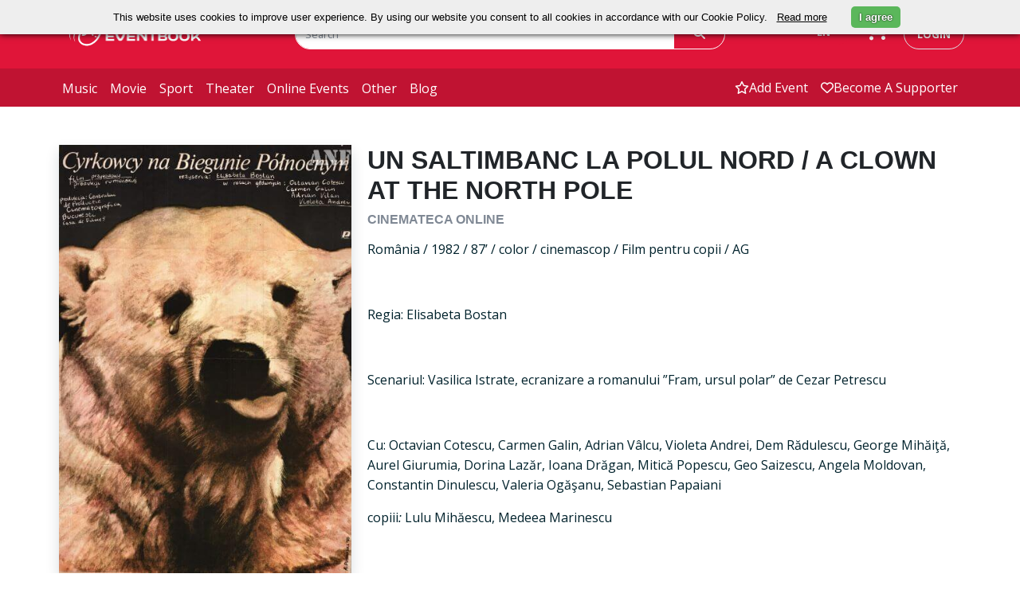

--- FILE ---
content_type: text/html; charset=UTF-8
request_url: https://eventbook.ro/film/bilete-cinemateca-online-un-saltimbanc-la-polul-nord
body_size: 78816
content:
<!DOCTYPE html>
<html lang="en">
    <head>
        <meta charset="utf-8">
        <meta http-equiv="X-UA-Compatible" content="IE=edge">
        <meta name="viewport" content="width=device-width, initial-scale=1.0">
        <meta name="description" content="Cumpără bilete la UN SALTIMBANC LA POLUL NORD / A CLOWN AT THE NORTH POLE">
        <meta name="keywords" content="Bilete, Evenimente">
        <meta name="author" content="">
        <meta name="csrf-token" content="QkuIsxVrZDBqqKqWAFJLwfKtLvIdnrRxpoilWbtl">

                                    <meta property="og:url" content="https://eventbook.ro/film/bilete-cinemateca-online-un-saltimbanc-la-polul-nord">
                            <meta property="og:type" content="website">
                            <meta property="og:title" content="Bilete la UN SALTIMBANC LA POLUL NORD / A CLOWN AT THE NORTH POLE">
                            <meta property="og:description" content="Cumpără bilete la UN SALTIMBANC LA POLUL NORD / A CLOWN AT THE NORTH POLE">
                            <meta property="og:image" content="https://storage.googleapis.com/eventbook-files/images/event/2021/04/bilete-cinemateca-online-un-saltimbanc-la-polul-nord-Kgu.jpg">
                            <meta property="og:image:width" content="263">
                            <meta property="og:image:height" content="330">
                            <meta property="twitter:card" content="summary_large_image">
                            <meta property="twitter:title" content="Bilete la UN SALTIMBANC LA POLUL NORD / A CLOWN AT THE NORTH POLE">
                            <meta property="twitter:description" content="Cumpără bilete la UN SALTIMBANC LA POLUL NORD / A CLOWN AT THE NORTH POLE">
                            <meta property="twitter:image" content="https://storage.googleapis.com/eventbook-files/images/event/2021/04/bilete-cinemateca-online-un-saltimbanc-la-polul-nord-Kgu.jpg">
                    
        <title>Bilete la UN SALTIMBANC LA POLUL NORD / A CLOWN AT THE NORTH POLE</title>

                                    <link rel="canonical" href="https://eventbook.ro/film/bilete-cinemateca-online-un-saltimbanc-la-polul-nord"/>
                    
                    <link rel="stylesheet" href="/css/app.css?id=eb6775ec2b5c48a22ee11b50a4af4fff" type="text/css">
                <link rel="apple-touch-icon" sizes="180x180" href="/apple-touch-icon.png">
        <link rel="shortcut icon" href="/favicon.ico?v=1" type="image/x-icon">
        <link rel="icon" href="/favicon.ico?v=1" type="image/x-icon">
        <link rel="manifest" href="/manifest.json">
        <link rel="mask-icon" href="/safari-pinned-tab.svg" color="#5bbad5">

        <meta name="theme-color" content="#052136"><meta property="fb:app_id" content="480046318725535" />
        <meta name="google-signin-client_id" content="472512056452-7c3b1okrnk8antp2cqikv2srhv0u56tb.apps.googleusercontent.com">
        <meta name="facebook-domain-verification" content="d3k0jt9mtwue99e5flttq4p3whs93l" />

                    <script type="application/ld+json">
                {"@context":"https://schema.org","@type":"Event","name":"UN SALTIMBANC LA POLUL NORD / A CLOWN AT THE NORTH POLE - Cinemateca Online","description":"\nRomânia / 1982 / 87’ / color / cinemascop / Film pentru copii / AG \r\n\r\n \r\n\r\nRegia: Elisabeta Bostan\r\n\r\n \r\n\r\nScenariul: Vasilica Istrate, ecranizare a romanului ”Fram, ursul polar” de Cezar Petrescu \r\n\r\n \r\n\r\nCu: Octavian Cotescu, Carmen Galin, Adrian Vâlcu, Violeta Andrei, Dem Rădulescu, George Mihă...","image":["https://storage.googleapis.com/eventbook-files/images/event/2021/04/bilete-cinemateca-online-un-saltimbanc-la-polul-nord-Kgu.jpg"],"url":"https://eventbook.ro/film/bilete-cinemateca-online-un-saltimbanc-la-polul-nord","eventStatus":"https://schema.org/EventScheduled","eventAttendanceMode":"https://schema.org/OfflineEventAttendanceMode","startDate":"2021-04-12T11:50:00+03:00","endDate":"2030-01-01T00:00:00+02:00","location":{"@type":"Place","name":"Online"},"offers":{"@type":"Offer","price":12,"priceCurrency":"RON","url":"https://eventbook.ro/film/bilete-cinemateca-online-un-saltimbanc-la-polul-nord","availability":"https://schema.org/InStock"}}
            </script>
        
                    <!-- Google tag (gtag.js) -->
            <script async src="https://www.googletagmanager.com/gtag/js?id=G-T9T8NCMJJ1"></script>
            <script>
                window.dataLayer = window.dataLayer || [];
                function gtag(){dataLayer.push(arguments);}
                gtag('js', new Date());

                gtag('config', 'G-T9T8NCMJJ1');
            </script>
            <!--End Google Tag-->

            <!--Google Tag for weekendsessions-->
                        <!--End Google Tag-->
                <!-- Meta Pixel Code  for control -->
                <!-- End Meta Pixel Code -->
        
        <!-- Google Tag Manager  for astra film festival-->
                <!-- End Google Tag Manager -->
         
    </head>
    <body class="bg-white">
        <!-- //master nav -->
<nav class="navbar navbar-expand-md" id="top">
    <div class="top-navbar d-flex py-md-4">
        <div class="container px-0 d-flex justify-content-around justify-content-md-start">
            <div class="col-3 ps-md-2 d-flex align-items-center">
                <a href="/" class="ps-2">
                    <img class="logo logo-eventbook" src="https://storage.googleapis.com/eventbook-files/images/logos/logo-white.png" alt="Eventbook Logo"/>
                </a>
                <a
                                                href="#"
                                        >
                    <img class="logo logo-astra d-none" src="https://storage.googleapis.com/eventbook-files/astra/logos/AFF-logo-main-white.png" alt="Astra Logo"/>
                </a>
            </div>
            <div class="col-5 col-lg-6 d-none d-md-block">
                <form class="evb-navbar-search" role="search" action="/event/search" method="GET">
                    <div class="input-group">
                        <input type="text" class="border border-white rounded-pill-left form-control" name="term" placeholder="Search" value="">
                        <span class="input-group-append">
                            <button class="btn border text-white border-white px-4 h-100 rounded-start-0" type="submit"><i class="fa-solid fa-magnifying-glass"></i></button>
                        </span>
                    </div>
                </form>
            </div>
            <div class="col-4 col-lg-3 d-inline-flex justify-content-end">
                <div class="btn-group  d-none d-md-block  pe-sm-3">
                    <span class="language-switch btn text-white dropdown-toggle" data-bs-toggle="dropdown" aria-haspopup="true" aria-expanded="false">
                        EN
                    </span>
                    <div class="language-menu dropdown-menu bg-white">
                                                    <a class="dropdown-item" 
                            href="https://eventbook.ro/film/bilete-cinemateca-online-un-saltimbanc-la-polul-nord?lang=de">
                            DE
                            </a>
                                                    <a class="dropdown-item" 
                            href="https://eventbook.ro/film/bilete-cinemateca-online-un-saltimbanc-la-polul-nord?lang=en">
                            EN
                            </a>
                                                    <a class="dropdown-item" 
                            href="https://eventbook.ro/film/bilete-cinemateca-online-un-saltimbanc-la-polul-nord?lang=fr">
                            FR
                            </a>
                                                    <a class="dropdown-item" 
                            href="https://eventbook.ro/film/bilete-cinemateca-online-un-saltimbanc-la-polul-nord?lang=hu">
                            HU
                            </a>
                                                    <a class="dropdown-item" 
                            href="https://eventbook.ro/film/bilete-cinemateca-online-un-saltimbanc-la-polul-nord?lang=ro">
                            RO
                            </a>
                                            </div>
                </div>
                <div class="evb-shopping-cart d-none d-md-block pe-3">
                    <div class="cart">
                        <div class="cart-toggle">
                            <a href="/order" aria-label="go to order">
                                <div class="cart-num d-none">
                                    <span class="label label-danger" id="items_in_basket">0</span>
                                </div>
                                <i class="fa-solid fa-cart-shopping text-white"></i>
                            </a>
                        </div>
                    </div>
                </div>
                <div class="text-nowrap ps-1 d-none d-md-block">
                                            <a class="login text-decoration-none rounded-pill text-uppercase border py-2 px-3" id="loginButton" data-bs-toggle="modal" data-bs-target="#login-modal" href="#">login</a>
                                    </div>
            </div>
        </div>
        <div class="d-inline-flex d-md-none align-items-center">
            <div class="mobile-search-button text-white">
                <span class="btn collapsed" type="button" data-bs-toggle="collapse" data-bs-target="#mobile-navbar-search" aria-controls="mobile-navbar-search" aria-expanded="false" role="button" aria-label="mobile search">
                    <i class="fa-solid fa-magnifying-glass text-white"></i>
                </span>
            </div>
            <div class="ps-1 pe-1 evb-shopping-cart btn">
                <div class="cart">
                    <div class="cart-toggle">
                        <a href="/order" aria-label="go to order">
                            <div class="cart-num d-none">
                                <span class="label label-danger" id="items_in_basket">0</span>
                            </div>
                            <i class="fa-solid fa-cart-shopping text-white"></i>
                        </a>
                    </div>
                </div>
            </div>
                            <span class="navbar-toggler btn border-0 collapsed me-1" type="button" role="button" data-bs-toggle="collapse" data-bs-target="#evb-navbar" aria-controls="evb-navbar" aria-expanded="false" aria-label="open/close menu">
                    <div class="mobile-toggle-button">
                        <span></span>
                        <span></span>
                        <span></span>
                    </div>
                </span>
                    </div>
    </div>
    <div id="mobile-navbar-search" class="mobile-navbar-search justify-content-end collapse pt-3">
        <form class="evb-navbar-search" role="search" action="/event/search" method="GET">
            <div class="input-group single-field">
                <input type="text" class="rounded-search form-control" name="term" placeholder="Search" value="">
                <span class="input-group-append">
                    <button class="btn text-white px-4 rounded-start-0 h-100" type="submit"><i class="fa-solid fa-magnifying-glass"></i></button>
                </span>
            </div><!-- /input-group -->
        </form>
    </div>
            <div class="bottom-navbar navbar-collapse collapse" id="evb-navbar">
            <div class="top-mobile-navbar d-block d-md-none bg-white">
                <div class="d-flex justify-content-end">
                    <div class="btn-group me-3 pe-4">
                        <span class="language-switch dropdown-toggle btn text-white" data-bs-toggle="dropdown" aria-haspopup="true" aria-expanded="false">
                            EN
                        </span>
                        <div class="language-menu dropdown-menu bg-white">
                                                            <a class="dropdown-item" href="?lang=de">DE</a>
                                                            <a class="dropdown-item" href="?lang=en">EN</a>
                                                            <a class="dropdown-item" href="?lang=fr">FR</a>
                                                            <a class="dropdown-item" href="?lang=hu">HU</a>
                                                            <a class="dropdown-item" href="?lang=ro">RO</a>
                                                    </div>
                    </div>
                </div>
                <div class="row pe-3">
                    <ul class="mx-2 navbar-nav d-flex justify-content-end">
                        <li>
                            <a class="nav-link" href="/event/add"><span class="d-flex align-items-center"><i class="fa-regular fa-star"></i>add event</span></a>
                        </li>
                        <li>
                            <a class="nav-link" href="/support"><span class="d-flex align-items-center"><i class="fa-regular fa-heart"></i>Fii susținător</span></a>
                        </li>
                        <li>
                                                            <a class="nav-link" data-bs-toggle="modal" data-bs-target="#login-modal" href="#"><span class="d-flex align-items-center"><i class="fa-regular fa-user"></i>login</span></a>
                                                    </li>
                    </ul>
                </div>
            </div>
            <div class="container px-0 d-flex">
                <div class="col-md-6 col-12">
                    <ul class="navbar-nav d-flex justify-content-start">
                        <li>
                            <a class="nav-link " href="/music">music</a>
                        </li>
                        <li>
                            <a class="nav-link " href="/film">movie</a>
                        </li>
                        <li>
                            <a class="nav-link " href="/sport">sport</a>
                        </li>
                        <li>
                            <a class="nav-link " href="/theater">theater</a>
                        </li>
                        <li>
                            <a class="nav-link " href="/online">online events</a>
                        </li>
                        <li>
                            <a class="nav-link " href="/other">other</a>
                        </li>
                        <li> 
                            <a class="nav-link " href="/blog">blog</a>
                        </li>
                    </ul>
                </div>
                <div class="col-6 d-none d-md-block">
                    <ul class="navbar-nav d-flex justify-content-end">
                        <li>
                            <a class="nav-link  d-flex align-items-center" href="/event/add"><i class="fa-regular fa-star"></i>add event</a>
                        </li>
                        <li>
                            <a class=" nav-link  d-flex align-items-center" href="/support"><i class="fa-regular fa-heart"></i>Become a supporter</a>
                        </li>
                    </ul>
                </div>
            </div>
        </div>
    </nav>
        <div id="fb-root"></div>

        <!-- master nav -->
                            <div id ="app">
        <div class="container p-4 p-md-2 pt-md-5">
                        
            
                        
            
            
            
            

                                    <div class="row" id="event-info">
                <div class="col-12 text-center w-100 d-block d-md-none py-3">
                    <h3 class="text-dark">
                        UN SALTIMBANC LA POLUL NORD / A CLOWN AT THE NORTH POLE
                    </h3>
                                                                <h5 class="margin-top-0 text-uppercase  text-muted ">
                            Cinemateca Online 
                                                    </h5>
                                        <h5 class="text-danger py-1">
                                                                                            </h5>
                                                                                                    </div>
                <div class="col-12 col-md-4 ps-3 pe-3 pb-0 ps-md-2 pe-md-2 position-relative">
                    <div class="col event-image p-0 shadow">
                        <img class="w-100 img-fluid d-block"
                             src="https://storage.googleapis.com/eventbook-files/images/event/2021/04/bilete-cinemateca-online-un-saltimbanc-la-polul-nord-Kgu.jpg"
                             srcset="https://storage.googleapis.com/eventbook-files/images/event/2021/04/bilete-cinemateca-online-un-saltimbanc-la-polul-nord-Kgu@2x.jpg 526w"
                             alt="UN SALTIMBANC LA POLUL NORD / A CLOWN AT THE NORTH POLE Cinemateca Online" />
                    </div>
                    <div class="col-12 d-flex d-block d-md-none justify-content-center mt-3 position-absolute" style="bottom:5%;">
                        <button onclick="toogleDescription('description_text', 'toogleDescription')" class="w-75 text-nowrap text-uppercase shadpw btn btn-lg rounded-pill btn-danger" ><h6 id="toogleDescription" class="m-0">Show description</h6></button>
                    </div>
                </div>
                <div class="col-12 col-md-8 event-info-text text-left mt-3 mt-sm-0">
                    <span id="description_text" class=" d-md-block d-none">
                        <h1 class="text-dark d-none d-md-block">
                            UN SALTIMBANC LA POLUL NORD / A CLOWN AT THE NORTH POLE
                                                    </h1>
                                                                            <h5 class="margin-top-0 text-uppercase  text-muted ">
                                Cinemateca Online 
                                                            </h5>
                                                <h5 class="text-danger d-md-block d-none">
                                                                                </h5>
                                                                                                                            <div itemprop="description">
                            <p class="text-dark mb-3">
        </p>
<!DOCTYPE html PUBLIC "-//W3C//DTD HTML 4.0 Transitional//EN" "http://www.w3.org/TR/REC-html40/loose.dtd">
<html><body><p>Rom&acirc;nia / 1982 / 87&rsquo; / color / cinemascop / Film pentru copii / AG&nbsp;</p>

<p>&nbsp;</p>

<p>Regia: Elisabeta Bostan</p>

<p>&nbsp;</p>

<p>Scenariul: Vasilica Istrate, ecranizare a romanului &rdquo;Fram, ursul polar&rdquo; de Cezar Petrescu&nbsp;</p>

<p>&nbsp;</p>

<p>Cu: Octavian Cotescu, Carmen Galin, Adrian V&acirc;lcu, Violeta Andrei, Dem R&#259;dulescu, George Mih&#259;i&#355;&#259;, Aurel Giurumia, Dorina Laz&#259;r, Ioana Dr&#259;gan, Mitic&#259; Popescu, Geo Saizescu, Angela Moldovan, Constantin Dinulescu, Valeria Og&#259;&#351;anu, Sebastian Papaiani</p>

<p>copiii<em>: </em>Lulu Mih&#259;escu, Medeea Marinescu</p>

<p>&nbsp;</p>

<p>Produs de: Casa de filme 3</p>

<p>&nbsp;</p>

<p>Continuare a filmului "Saltimbancii", filmul descrie peripe&#355;iile ursului Fram care se &icirc;ntoarce la Polul Nord datorit&#259; dragostei lui Fanny (Carmen Galin) care dore&#351;te s&#259;-i redea libertatea.</p>

<p>&nbsp;</p>

<p>Filmul a avut premiera &icirc;n Rom&acirc;nia &icirc;n data de 20 septembrie 1981. A fost produs &icirc;n cooperare cu Studiourile Mosfilm.</p></body></html>
                        </div>
                    </span>
                    <div class="row mt-3 mt-md-0">
                        <div class="col-12 col-md-3 text-nowrap d-flex justify-content-md-start justify-content-center">
                            <h3>
                                <a class="text-decoration-none" href="https://www.facebook.com/eventbook.ro"><i class="text-danger fa-brands fa-square-facebook fa-xl"></i></a>
                                <a class="text-decoration-none mx-1" href="https://x.com/eventbookro"><i class="text-danger fa-brands fa-square-x-twitter fa-xl"></i></a>
                                <a class="text-decoration-none" href="https://www.instagram.com/eventbookro"><i class="text-danger fa-brands fa-square-instagram fa-xl"></i></a>
                            </h3>
                        </div>
                        <div class="col-12 col-md-9 d-flex justify-content-md-end justify-content-center text-center text-md-right">
                                                            <p>
                                                                    </p>
                                                    </div>
                    </div>
                </div>
                <div class="mt-3 col-12">
                                                                                    <div class="container mt-md-5 mb-5 pb-3 pt-3 ps-3 pe-3  pe-md-0 ps-md-0">
    <div class="row mb-2 d-md-flex d-none">
        <div class="col-3 d-flex align-items-end">
            <strong class="text-muted"><i class="fa-solid fa-location-dot"></i>
                Location</strong>
        </div>
        <div class="col-3 d-flex justify-content-center align-items-end">
            <strong class="text-muted"><i class="fa-solid fa-calendar-days"></i>
                Date</strong>
        </div>
        <div class="col-2 d-flex justify-content-center align-items-end">
            <strong class="text-muted"><i class="fa-solid fa-money-bill-1-wave"></i>
                Price</strong>
        </div>
        <div class="col-4 d-flex justify-content-center align-items-end">
            <strong class="text-muted"><i class="fa-regular fa-bookmark"></i>
                Order</strong>
        </div>
    </div>
                        <div class="row shadow rounded-top border mb-4 pt-0 pt-md-3"
                id="performance">
                <div class="col-12 p-2 d-flex justify-content-center align-items-end d-md-none bg-dark rounded-top mb-2">
                    <strong class="text-white"><i class="fa-solid fa-location-dot"></i>
                        Location</strong>
                </div>
                <div class="p-3 col-12 col-md-3 d-flex justify-content-center justify-content-md-start align-items-center">
                    <h5 class="text-center text-dark">
                        <a class="text-dark" href="/hall/online"><u>Online</u></a>
                            </h5>
                </div>
                <div class="col-12 p-2 d-flex justify-content-center align-items-end d-md-none bg-dark mb-2">
                    <strong class="text-white"><i class="fa-solid fa-calendar-days"></i>
                        Date</strong>
                </div>
                <div class="p-3 p-md-0 col-12 col-md-3 d-flex flex-column justify-content-center text-center">
                    <h6 class="text-muted">
                        disponibil 72h de la achiziționarea biletului
                                            </h6>
                                    </div>
                <div class="col-12 col-md-6 ps-md-4 d-grid">
                                        
                                                                        <div class="row mb-1 mt-1 pb-1 pt-1">
    <div class="col-12 p-2 d-flex justify-content-center align-items-end d-md-none bg-dark mb-2">
        <strong class="text-white"><i class="fa-regular fa-bookmark"></i> Order</strong>
    </div>
    <div class="pb-0 pt-2 p-md-0 col-12 col-md-4 d-flex align-items-center text-center">
        <h6 class="p-0 m-0 text-dark w-100">
            12 lei
                    </h6>
    </div>
    <div class="p-3 p-md-0 col-12 col-md-8 d-grid justify-content-center align-items-center ">
        <form class="buy-form" action="/transaction" method="POST">
                <input type="hidden" name="_token" value="QkuIsxVrZDBqqKqWAFJLwfKtLvIdnrRxpoilWbtl" autocomplete="off">
                <input type="hidden" name="performance_id" value="76506" />
                 
                    <input type="hidden" name="price_id" value="83714" />
                                                <div class="d-flex justify-content-center">
                    <label class="visually-hidden" for="tickets">Number of tickets</label>
                    <div class="col-auto ps-0 pe-2 pe-md-3 mb-2">
                        <div class="input-group d-flex justify-content-center">
                            <span class="input-group-prepend">
                                <button type="button" class="border border-dark input-button-size rounded-start bg-dark-teal btn-minus-plus disabled" data-operation="minus" data-input="76506696beed1d21fa" aria-label="Decrease tickets quantity">
                                    <i class="fa-solid fa-minus text-white"></i>
                                </button>
                            </span>
                                                            <input type="text" name="nb_of_tickets" class="border border-dark input-button-size form-control text-center input-number" id="76506696beed1d21fa" value="1" min="1" max="1" aria-label="tickets quantity">
                                                        <span class="input-group-append">
                                <button type="button" class="border border-dark input-button-size rounded-end bg-dark-teal  btn-minus-plus" data-operation="plus" data-input="76506696beed1d21fa"  aria-label="Add tickets quantity"> 
                                    <i class="fa-solid fa-plus text-white"></i>
                                </button>
                            </span>

                        </div> 
                    </div> 
                    

                    <div class="col-auto p-0">
                                        <button class="btn btn-danger add_in_cart btn ps-2 pe-2 pb-1 pt-1"  type="button" aria-label="Add tickets quantity" >
                            <h6 class="m-0 text-nowrap"><i class="fa-solid fa-cart-shopping"></i>
                                                                    Add to cart
                                                            </h6>
                        </button>
                                        </div>
                </div>
            </form>

                    
            </div>
</div>
                                                                                                                                                                                <div class="row d-flex justify-content-center justify-content-md-end">
                            <div class="col-8 d-flex justify-content-center mb-1 mt-1 pb-1 pt-3 border-top">
                                <a href="/stream/76506" class="btn btn-success mx-1 d-flex align-items-center">
                                    <i class="fa-solid fa-film me-1"></i><strong>Watch</strong>
                                </a>
                            </div>
                        </div>
                                    </div>
                                    <div class="mt-2 col-12 p-2 text-white text-center" style="background: #BCBCBC;">
                        <em style="color: #000000 !important;">
                            Pentru spectacolele online, comenzile sunt limitate la un singur bilet per adresă de email, întrucât pentru vizionarea spectacolului fiecare cumpărător trebuie să fie logat în contul Eventbook cu care a făcut achiziția biletului.
                        </em>
                    </div>
                            </div>
                <div>
                                    <div class="modal fade modal-reservation" id="modal-reservation-76506">
    <div class="modal-dialog ">
        <div class="modal-content">
            <div class="modal-header">
                <h4 class="modal-title text-dark">UN SALTIMBANC LA POLUL NORD / A CLOWN AT THE NORTH POLE</h4>
                <button type="button" class="btn-close" data-bs-dismiss="modal" aria-label="Close"></button>
            </div>
                        <div id="input-reservation-76506" class="modal-body p-4 ">
                <label class="label reservation-label" for="barcode">Enter Barcode</label>
                <div class="input-group col-xs-12">
                    <input type="text" value="" name="barcode" class="form-control" placeholder="Codul de bare">
                    <span class="input-group-append">
                        <button class="btn bg-danger rounded-start-0 h-100 text-white check-code" type="button" data-performance="76506" >
                            Check
                        </button>
                    </span>
                </div>

                <div class="r-collapse collapse text-center" id="reservationdata76506" data-performance="76506">

                    <div class="mt-2 alert alert-danger alert-dismissible fade show d-none" role="alert"> 
                        <button type="button" class="btn-close" data-bs-dismiss="alert" aria-label="Close"></button> 
                        <strong>Atenție!</strong> <span>Toate intrările au fost folosite.</span> 
                    </div>
                    <div class="text-center d-none loader-img">
                        <img src="https://storage.googleapis.com/eventbook-files/images/other/ajax-loader.gif" alt="loading.." />
                    </div>

                                            <form class="form-inline d-none pt-4">
                            <div class="form-group">
                                <label class="visually-hidden" for="tickets">Number of tickets</label>
                                <div class="input-group input-group-sm mx-auto mb-1">
                                    <span class="input-group-prepend">
                                        <button type="button" class="btn btn-dark btn-minus-plus rounded-end-0 h-100 disabled" data-performance="76506" data-operation="minus" data-input="r76506">
                                            <i class="fa-solid fa-minus"></i>
                                        </button>
                                    </span>
                                    <input type="text" name="tickets" id="r76506" class="p-2 h-100 form-control text-center input-number" value="1" min="1" max="">
                                    <span class="input-group-append">
                                        <button type="button" class="btn btn-dark btn-minus-plus rounded-start-0 h-100" data-performance="76506" data-operation="plus" data-input="r76506">
                                            <i class="fa-solid fa-plus"></i>
                                        </button>
                                    </span>
                                </div><!--//input-group-->
                            </div>
                            <button class="mt-3 mb-3 btn btn-danger btn-reserve mx-auto" type="button" data-performance="">Reserve</button>
                        </form>
                                    </div>
            </div>
        </div><!-- /.modal-content -->
    </div><!-- /.modal-dialog -->
</div><!-- /.modal -->
                        </div>
</div>
                                    </div>
                </div>
        </div>
        <div class="container-fluid py-4" style="background-image: url('https://storage.googleapis.com/eventbook-files/images/other/red-bg.png')">
    <form class="my-5 py-3">
        <div class="row mb-3 text-center text-white d-flex justify-content-center">
            <h2>Stay Up To Date With Your Favorite Events</h2>
        </div>
        <div class="row d-flex justify-content-center">
            <div class="col-12 col-md-6 col-xl-3">
                <div class="input-group">
                    <input type="text" class="form-control rounded-pill-left border border-white font-italic" name="term" id="subscribe_email_event" placeholder="Enter your mail to subscribe">
                    <span class="input-group-append">
                        <span class="btn btn-danger text-white border border-white h-100 rounded-start-0" onclick="subscribe('subscribe_email_event')"><strong>subscribe</strong></span>
                    </span>
                </div>
            </div>
        </div>
    </form>
</div>
        <div class="container p-4 p-md-2 pt-md-5">
            <div class="program py-5 px-3">
        <h2 class="my-2 text-dark text-uppercase"><strong>we also recommend</strong></h2>
        <hr class="bg-danger">
        <div class="row">
                                                <div class=" col-12 col-md-6 col-xl-4 mb-4 ps-2 pe-2">
                        <div class="d-flex justify-content-center shadow border h-100">
                            <div class="col-4 p-0 h-100 d-flex align-items-center"><a href="/film/bilete-smart-house-films-bad-unicorn-god-s-own-country-taramul-binecuvantat"><img class="program-height img-responsive w-100"
                                                                                   src="https://storage.googleapis.com/eventbook-files/images/event/2020/12/bilete-smart-house-films-bad-unicorn-god-s-own-country-taramul-binecuvantat_sm.jpg"
                                                                                   srcset="https://storage.googleapis.com/eventbook-files/images/event/2020/12/bilete-smart-house-films-bad-unicorn-god-s-own-country-taramul-binecuvantat_sm@2x.jpg 240w, https://storage.googleapis.com/eventbook-files/images/event/2020/12/bilete-smart-house-films-bad-unicorn-god-s-own-country-taramul-binecuvantat_sm.jpg 120w"
                                                                                   alt="Tărâmul Binecuvântat / God’s Own Country smART HOUSE films from Bad Unicorn" /></a></div>
                            <div class="col-8 ps-2 pt-2 program-height">
                                <div class="event-date text-danger text-nowrap program-tags">disponibil 72h de la prima accesare</div>
                                <a href="/film/bilete-smart-house-films-bad-unicorn-god-s-own-country-taramul-binecuvantat"><h6 class="text-dark d-block margin-top-10 text-uppercase"><strong>Tărâmul Binecuvântat / God’s Own Country</strong></h6></a>
                                                                                                <h6 class="text-dark">
                                    <i class="fa-solid fa-location-dot text-danger"></i>
                                    <span class="text-decoration-underline">
                                                                                    <a class="text-dark" href="/hall/online">
                                                Online
                                            </a>
                                                                            </span>
                                </h6>
                            </div>
                        </div>
                    </div>
                                                                <div class=" col-12 col-md-6 col-xl-4 mb-4 ps-2 pe-2">
                        <div class="d-flex justify-content-center shadow border h-100">
                            <div class="col-4 p-0 h-100 d-flex align-items-center"><a href="/film/bilete-tiff-unlimited-6-1"><img class="program-height img-responsive w-100"
                                                                                   src="https://storage.googleapis.com/eventbook-files/images/event/2022/06/bilete-tiff-unlimited-6-1_sm.jpg"
                                                                                   srcset="https://storage.googleapis.com/eventbook-files/images/event/2022/06/bilete-tiff-unlimited-6-1_sm@2x.jpg 240w, https://storage.googleapis.com/eventbook-files/images/event/2022/06/bilete-tiff-unlimited-6-1_sm.jpg 120w"
                                                                                   alt="TIFF UNLIMITED 6+1 LUNI " /></a></div>
                            <div class="col-8 ps-2 pt-2 program-height">
                                <div class="event-date text-danger text-nowrap program-tags">6+1 luni</div>
                                <a href="/film/bilete-tiff-unlimited-6-1"><h6 class="text-dark d-block margin-top-10 text-uppercase"><strong>TIFF UNLIMITED 6+1 LUNI</strong></h6></a>
                                                                                                <h6 class="text-dark">
                                    <i class="fa-solid fa-location-dot text-danger"></i>
                                    <span class="text-decoration-underline">
                                                                                    <a class="text-dark" href="/hall/online">
                                                Online
                                            </a>
                                                                            </span>
                                </h6>
                            </div>
                        </div>
                    </div>
                                                                                                                                            
                                                                                                                                    <div class=" col-12 col-md-6 col-xl-4 mb-4 ps-2 pe-2">
                        <div class="d-flex justify-content-center shadow border h-100">
                            <div class="col-4 p-0  h-100 d-flex align-items-center"><a href="/film/bilete-spongebob-pantaloni-patrati-aventura-cu-pirati"><img class="program-height img-responsive w-100"
                                                                                   src="https://storage.googleapis.com/eventbook-files/images/event/2025/12/bilete-spongebob-pantaloni-patrati-aventura-cu-pirati-QK9_sm.webp"
                                                                                   srcset="https://storage.googleapis.com/eventbook-files/images/event/2025/12/bilete-spongebob-pantaloni-patrati-aventura-cu-pirati-QK9_sm@2x.webp 240w, https://storage.googleapis.com/eventbook-files/images/event/2025/12/bilete-spongebob-pantaloni-patrati-aventura-cu-pirati-QK9_sm.webp 120w"
                                                                                   alt="SPONGEBOB PANTALONI PĂTRAȚI: AVENTURĂ CU PIRAȚI " /></a></div>
                            <div class="col-8 ps-2 pt-2 program-height">
                                <div class="event-date text-danger text-nowrap program-tags">13:00 - Wednesday, 21 January</div>
                                <a href="/film/bilete-spongebob-pantaloni-patrati-aventura-cu-pirati"><h6 class="text-dark d-block margin-top-10 text-uppercase"><strong>SPONGEBOB PANTALONI PĂTRAȚI: AVENTURĂ CU PIRAȚI</strong></h6></a>
                                                                                                <h6 class="text-dark">
                                    <i class="fa-solid fa-location-dot text-danger"></i>
                                    <span class="text-decoration-underline">
                                                                                    <a class="text-dark" href="/hall/centrul-cultural-ion-besoiu">
                                                Cinema “Ion Besoiu”, Sibiu - Sala Mică
                                            </a>
                                                                            </span>
                                </h6>
                            </div>
                        </div>
                    </div>
                                                                <div class=" col-12 col-md-6 col-xl-4 mb-4 ps-2 pe-2">
                        <div class="d-flex justify-content-center shadow border h-100">
                            <div class="col-4 p-0  h-100 d-flex align-items-center"><a href="/film/bilete-comuniantii-ceau-cineclub-retrospectiva-ingmar-bergman-trilogia-credintei"><img class="program-height img-responsive w-100"
                                                                                   src="https://cinema-timisoara.ro/media/original_images/Comuniantii_-_poster.jpg"
                                                                                   srcset="https://cinema-timisoara.ro/media/original_images/Comuniantii_-_poster.jpg 240w, https://cinema-timisoara.ro/media/original_images/Comuniantii_-_poster.jpg 120w"
                                                                                   alt="Comunianții Ceau, Cineclub! – Retrospectivă Ingmar Bergman: Trilogia credinței" /></a></div>
                            <div class="col-8 ps-2 pt-2 program-height">
                                <div class="event-date text-danger text-nowrap program-tags">20:00 - Saturday, 24 January</div>
                                <a href="/film/bilete-comuniantii-ceau-cineclub-retrospectiva-ingmar-bergman-trilogia-credintei"><h6 class="text-dark d-block margin-top-10 text-uppercase"><strong>Comunianții</strong></h6></a>
                                                                                                <h6 class="text-dark">
                                    <i class="fa-solid fa-location-dot text-danger"></i>
                                    <span class="text-decoration-underline">
                                                                                    <a class="text-dark" href="/hall/cinema-studio-timisoara">
                                                Cinema Studio Timișoara
                                            </a>
                                                                            </span>
                                </h6>
                            </div>
                        </div>
                    </div>
                                                                <div class=" col-12 col-md-6 col-xl-4 mb-4 ps-2 pe-2">
                        <div class="d-flex justify-content-center shadow border h-100">
                            <div class="col-4 p-0  h-100 d-flex align-items-center"><a href="/film/bilete-miss-moxy"><img class="program-height img-responsive w-100"
                                                                                   src="https://storage.googleapis.com/eventbook-files/images/event/2026/01/bilete-miss-moxy-GvB_sm.webp"
                                                                                   srcset="https://storage.googleapis.com/eventbook-files/images/event/2026/01/bilete-miss-moxy-GvB_sm@2x.webp 240w, https://storage.googleapis.com/eventbook-files/images/event/2026/01/bilete-miss-moxy-GvB_sm.webp 120w"
                                                                                   alt="MISS MOXY " /></a></div>
                            <div class="col-8 ps-2 pt-2 program-height">
                                <div class="event-date text-danger text-nowrap program-tags">11:00 - Saturday, 7 February</div>
                                <a href="/film/bilete-miss-moxy"><h6 class="text-dark d-block margin-top-10 text-uppercase"><strong>MISS MOXY</strong></h6></a>
                                                                                                <h6 class="text-dark">
                                    <i class="fa-solid fa-location-dot text-danger"></i>
                                    <span class="text-decoration-underline">
                                                                                    <a class="text-dark" href="/hall/cinema-elvire-popesco">
                                                Cinema Elvire Popesco
                                            </a>
                                                                            </span>
                                </h6>
                            </div>
                        </div>
                    </div>
                                    </div>
    </div>
                            <div class="modal" tabindex="-1" id="modal_add_in_cart" role="dialog">
  <div class="modal-dialog" role="document">
    <div class="modal-content">
      <div class="modal-header">
        <h4 class="modal-title text-dark">Your tickets have been added to the cart  </h4>
        <button type="button" class="btn-close" data-bs-dismiss="modal" aria-label="Close"></button>
      </div>
      <div class="modal-body">
        <div class="row">
          <div class="col-4 col-md-3 border-end">
            <img src="" id="event_image_modal" class="img-fluid w-100" />
          </div>
          <div class="col-8 col-md-9 border-start">
            <p><b><span id="event_modal">-</span></b></p>
            <p class="mb-1 text-dark" id="location_voucher"><strong><i class="fa-solid fa-location-dot text-danger"></i><span id="tickets_location">Location Name</span></strong></p>
            <p class="text-dark"><strong><i class="fa-solid fa-calendar-days text-danger"></i><span id="show_datetime">Date</span></strong></p>
            <p>You have added <span id="nb_of_tickets_modal">0</span> tickets worth <span id="total_modal">0</span> <span class="transaction_currency">lei</span> </p>
            <p>Your order contains <span id="tickets_basket_modal">0</span> tickets</p>
            <p><b>ORDER TOTAL: <span id="total_basket_modal">300</span> <span class="transaction_currency">LEI</span></b></p>
          </div>
        </div>
        <div class="event-extra-info show-only-junior">
          <p>Your order contains <span id="tickets_basket_modal">0</span> tickets</p>
          <p><b>ORDER TOTAL: <span id="total_basket_modal">300</span> <span class="transaction_currency">LEI</span></b></p>
        </div>
        <p class="p-2 mt-2 text-danger" id="user_alert_info"></p>
      </div>
      <div class="modal-footer">
                  <button type="button" class="btn btn-outline-danger" data-bs-dismiss="modal">Continue Shopping</button>
                <a href="/order"><button type="button" class="btn btn-danger">Proceed to Checkout</button></a>
      </div>
    </div><!-- /.modal-content -->
  </div><!-- /.modal-dialog -->
</div><!-- /.modal -->
                                </div>
    </div>
        <footer class="bg-dark-teal">
    <div class="container py-2">
        <div class="footer-head row py-4 d-flex justify-content-center">
            <div class="col-4 col-md-3 col-xl-2">
                <img src="https://storage.googleapis.com/eventbook-files/images/logos/logo-white.png" srcset="https://storage.googleapis.com/eventbook-files/images/logos/logo-white@2x.png 334w, https://storage.googleapis.com/eventbook-files/images/logos/logo-white.png 167w" alt="Eventbook Logo" width="100%"/>
            </div>
            <div class="col-12 col-md-10 text-white">
                <form>
                    <div class="row d-flex justify-content-center">
                        <div class="footer-head d-flex align-items-xl-end justify-content-xl-end col-xl-6">
                            <h5>Stay Up To Date With Your Favorite Events</h5>
                        </div>
                        <div class="footer-head d-flex justify-content-xl-center col-xl-5">
                            <div class="input-group">
                                <input type="email" class="border border-white rounded-pill-left form-control font-italic" id="subscribe_email" placeholder="Enter your mail to subscribe">
                                <span class="input-group-append">
                                    <span class="border border-white btn btn-danger h-100 rounded-start-0" onclick="subscribe('subscribe_email')"><strong>subscribe</strong></span>
                                </span>
                            </div>
                        </div>
                    </div>
                </form>
                <div class="d-flex justify-content-center py-5 mt-1 d-block d-lg-none">
                    <a href="https://www.facebook.com/eventbook.ro" class="text-white px-3" aria-label="facebook"><i class="fa-brands fa-square-facebook fa-xl"></i></a>
                    <a href="https://twitter.com/eventbookro" class="text-white px-3" aria-label="x"><i class="fa-brands fa-square-x-twitter  fa-xl"></i></a>
                    <a href="https://www.instagram.com/eventbookro" class="text-white px-3" aria-label="instagram"><i class="fa-brands fa-square-instagram fa-xl"></i></a>
                </div>
            </div>
        </div>
        <div class="row pt-5 d-flex border-top justify-content-center">
            <div id="extra_footer" class="col-md-12 col-lg-2 py-3">
                <h5 onclick="toggle('extra_footer')" class="footer-title text-white text-uppercase">Extra links</h5>
                <ul class="footer-body list-unstyled text-capitalize">
                    <li class="py-2">
                        <a href="/film" class="footer-link">movie</a>
                    </li>
                    <li class="py-2">
                        <a href="/music" class="footer-link">music</a>
                    </li>
                    <li class="py-2">
                        <a href="/sport" class="footer-link">sport</a>
                    </li>
                    <li class="py-2">
                        <a href="/theater" class="footer-link">theater</a>
                    </li>
                    <li class="py-2">
                        <a href="/other" class="footer-link">other</a>
                    </li>
                    <li class="py-2">
                        <a href="/voucher" class="footer-link">Voucher</a>
                    </li>
                    <li class="py-2">
                        <a href="/event/add" class="footer-link">add event</a>
                    </li>
                </ul>
            </div>
            <div id="information_footer" class="col-md-12 col-lg-2 py-3">
                <h5 onclick="toggle('information_footer')" class="footer-title text-white text-uppercase">Information</h5>
                <ul class="list-unstyled footer-body">
                    <li class="py-2">
                        <a href="/how-to-buy-tickets" class="pb-3 footer-link">How to buy tickets</a>
                    </li>
                    <li class="py-2">
                        <a href="/services" class="footer-link">For promoters</a>
                    </li>
                    <li class="py-2">
                        <a href="/partners" class="footer-link">Ticket outlets</a>
                    </li>
                    <li class="py-2">
                        <a href="/termeni-si-conditii" class="footer-link">Terms and conditions</a>
                    </li>
                    <li class="py-2">
                        <a href="/politica-de-confidentialitate" class="footer-link">Privacy policy</a>
                    </li>
                    <li class="py-2">
                        <a href="/cookie-policy" class="footer-link">Cookie policy</a>
                    </li>
                    <li class="py-2">
                        <a href="https://anpc.ro/" class="footer-link">ANPC</a>
                    </li>
                </ul>
            </div>
            <div class="col-md-12 col-lg-3 py-3 footer-contact">
                <h5 class="footer-title text-white text-uppercase">You can contact us</h5>
                <ul class="list-unstyled footer-body">
                    <li class="py-2">
                        <span class="text-light">between 10:00 and 18:00 (L-V)</span>
                    </li>
                    <li class="py-2">
                        <a href="tel:0314215543" class="footer-link"><i class="fa-solid fa-phone-flip"></i> (+4) 0314215543</a>
                        <a href="tel:0730826087" class="footer-link"> / (+4) 0730826087</a>
                    </li>
                    <li class="py-2">
                        <a href="mailto:office@eventbook.ro" class="footer-link"><i class="fa-regular fa-envelope"></i> office@eventbook.ro</a>
                    </li>
                    <li class="py-2">
                        <a href="/contact" class="footer-link"><i class="fa-solid fa-map-location-dot"></i> sos. Splaiul Independentei nr 17, Bucuresti, Sector 5</a>
                    </li>
                    <li class="py-2">
                        <a href="/contact" class="footer-link">Contact</a>
                    </li>
                </ul>
            </div>
            <div class="col-md-12 col-lg-2 py-3 d-none d-lg-block">
                <h5 class="text-white text-uppercase">Follow Us</h5>
                <ul class="list-unstyled">
                    <li class="py-2">
                        <a href="https://www.facebook.com/eventbook.ro" class="footer-link"><i class="fa-brands fa-square-facebook fa-xl"></i> Follow us on Facebook </a>
                    </li>
                    <li class="py-2">
                        <a href="https://x.com/eventbookro" class="footer-link"><i class="fa-brands fa-square-x-twitter fa-xl"></i> Follow us on X </a>
                    </li>
                    <li class="py-2">
                        <a href="https://www.instagram.com/eventbookro" class="footer-link"><i class="fa-brands fa-square-instagram fa-xl"></i> See us on Instagram </a>
                    </li>
                </ul>
            </div>
            <div id="tags_footer" class="col-md-12 col-lg-3 py-3">
                <h5 onclick="toggle('tags_footer')" class="footer-title text-white text-uppercase">Tags</h5>
                <ul class="list-unstyled footer-body">
                    <a href="/tag/drama" class="me-1 mt-1 btn btn-sm rounded-pill btn-outline-secondary"><b>#Drama</b></a>
                    <a href="/tag/jazz" class="me-1 mt-1 btn btn-sm rounded-pill btn-outline-secondary"><b>#Jazz</b></a>
                    <a href="/tag/animatie" class="me-1 mt-1 btn btn-sm rounded-pill btn-outline-secondary"><b>#Animație</b></a>
                    <a href="/tag/comedie" class="me-1 mt-1 btn btn-sm rounded-pill btn-outline-secondary"><b>#Comedie</b></a>
                    <a href="/tag/aventuri" class="me-1 mt-1 btn btn-sm rounded-pill btn-outline-secondary"><b>#Aventură</b></a>
                    <a href="/tag/fantastic" class="me-1 mt-1 btn btn-sm rounded-pill btn-outline-secondary"><b>#Fantastic</b></a>
                    <a href="/tag/thriller" class="me-1 mt-1 btn btn-sm rounded-pill btn-outline-secondary"><b>#Thriller</b></a>
                </ul>
            </div>
        </div>
        <div class="row d-flex justify-content-center py-4">
            <a href="https://play.google.com/store/apps/details?id=com.eventbook.ro" class="btn col-6 col-md-2" id="downloadButton" role="button" aria-label="Download app">
                <img src="https://storage.googleapis.com/eventbook-files/images/files/2024/09/GetItOnGooglePlay_Badge_Web_color_English.webp" alt="Download from Google Play" class="img-fluid" style="height: 40px;">
            </a>
            <a href="https://apps.apple.com/ro/app/eventbook/id6738947109" class="btn col-6 col-md-2" id="downloadButton" role="button" aria-label="Download app">
                <img src="https://storage.googleapis.com/eventbook-files/images/upload/2024/App_Store_Badge_EN.webp" alt="Download from App Store" class="img-fluid" style="height: 42px;">
            </a>
        </div>
        <div class="row">
            <div class="col text-center text-light">
                <div class="my-3">
                    <img src="https://storage.googleapis.com/eventbook-files/images/other/mastercard.png" alt="MasterCard" class="px-2" style="width: auto !important;">
                    <img src="https://storage.googleapis.com/eventbook-files/images/other/visa.png" alt="Visa" class="px-2" style="width: auto !important;">
                </div>
                <div>© All rights reserved EVENTBOOK SRL.</div>
            </div>
        </div>
        <div class="modal" id="exampleModal" tabindex="-1" role="dialog" aria-labelledby="exampleModalLabel" aria-hidden="true">
            <div class="modal-dialog" role="document">
                <div class="modal-content border border-primary">
                    <div class="modal-body row">
                        <div class="col-7">
                            <p id="modal_message"></p>
                        </div>
                        <div class="col-5">
                            <button type="button" class="btn-close" data-bs-dismiss="modal" aria-label="Close">
                                <span aria-hidden="true">&times;</span>
                            </button>
                        </div>
                    </div>
                </div>
            </div>
        </div>
    </div>
</footer>
<script>
    function toggle(id){
        var className = 'footer_element';
        var x = document.getElementById(id);
        if(x) {
            if(x.classList.contains(className)){
                x.classList.remove(className);
            } else {
                x.classList.add(className);
            }
        }
    }
    function subscribe(id){
        x = document.getElementById(id);
        fetch('/newsletter/subscribe/mail', {
            method: 'POST',
            headers: {
                'Content-Type': 'application/json',
            },
            body: JSON.stringify({'email' : x.value}),
        })
            .then((response) => {
                console.log(response);
                if(response.ok){
                    console.log(response);
                    document.getElementById("modal_message").innerHTML = 'Felicitari ati fost abonat cu succes!!';
                    $('#exampleModal').modal('show')
                } else {
                    document.getElementById("modal_message").innerHTML = 'Emailul introdus este incorect!!';
                    $('#exampleModal').modal('show')

                }
            })
            .catch((error) => {
                console.log(error);
            });

    }
    function showReservation(id){
        var x = document.getElementById(`input-reservation-${id}`);
        if(x && x.classList.contains('d-none')){
            x.classList.remove('d-none');
            y = document.getElementById(`alert-reserve-${id}`);
            if(y && !y.classList.contains('d-none')){
                y.classList.add('d-none');
            }
        }
    }
</script>
        <footer class="astra-footer" style="background: #fff; border-top: 1px solid #eee; font-family: 'Inter', Arial, sans-serif;">
        <div style="background: #f4f2f2; padding: 32px 0; text-align: center;">
        <span style="font-weight: 700; font-size: 2rem; color: #222; vertical-align: middle;">
            Ticketing powered by
        </span>
        <img src="https://storage.googleapis.com/eventbook-files/images/logos/logo_b.png" alt="Eventbook" style="height: 32px; vertical-align: middle; margin-left: 12px;">
    </div>
    <div class="container" style="max-width: 1200px; margin: 0 auto; padding: 48px 16px 0 16px;">
        <div class="row" style="display: flex; flex-wrap: wrap;">
            <div style="flex: 1 1 320px; min-width: 280px;">
                <img src="https://storage.googleapis.com/eventbook-files/astra/logos/AF-logo-inline-red.png" alt="ASTRA FILM" style="height: 36px; margin-bottom: 1.5rem;">
                <div style="margin-bottom: 1rem;">
                    <strong>Adresă:</strong><br>
                    11 Piața Mică, Sibiu, Romania
                </div>
                <div style="margin-bottom: 2rem;">
                    <a href="https://facebook.com/astrafilmfestival" target="_blank" style="color: #222; margin-right: 18px; font-size: 1.7rem;"><i class="fa-brands fa-facebook"></i></a>
                    <a href="https://instagram.com/astrafilmfestival" target="_blank" style="color: #222; margin-right: 18px; font-size: 1.7rem;"><i class="fa-brands fa-instagram"></i></a>
                    <a href="https://tiktok.com/@astrafilmfestival" target="_blank" style="color: #222; margin-right: 18px; font-size: 1.7rem;"><i class="fa-brands fa-tiktok"></i></a>
                    <a href="https://youtube.com/@astrafilmfestival" target="_blank" style="color: #222; font-size: 1.7rem;"><i class="fa-brands fa-youtube"></i></a>
                </div>
            </div>
            <div style="flex: 1 1 600px; min-width: 400px; display: flex; justify-content: flex-end;">
                <div style="display: flex; gap: 64px; margin-right: 64px;">
                    <div>
                        <ul style="list-style: none; padding: 0; margin: 0;">
                            <li style="margin-bottom: 1rem;"><a href="https://astrafilm.ro/echipa-astra-film/" style="color: #222; text-decoration: none;">Echipa festivalului</a></li>
                            <li style="margin-bottom: 1rem;"><a href="https://astrafilm.ro/povestea-noastra/" style="color: #222; text-decoration: none;">Povestea noastră</a></li>
                            <li style="margin-bottom: 1rem;"><a href="https://astrafilm.ro/juriul-editiei/" style="color: #222; text-decoration: none;">Juriul ediției</a></li>
                            <li style="margin-bottom: 1rem;"><a href="https://astrafilm.ro/parteneri/" style="color: #222; text-decoration: none;">Parteneri</a></li>
                        </ul>
                    </div>
                    <div>
                        <ul style="list-style: none; padding: 0; margin: 0;">
                            <li style="margin-bottom: 1rem;"><a href="https://astrafilm.ro/editiile-trecute/" style="color: #222; text-decoration: none;">Arhivă</a></li>
                            <li style="margin-bottom: 1rem;"><a href="https://astrafilm.ro/galerie-media/" style="color: #222; text-decoration: none;">Galerie media</a></li>
                            <li style="margin-bottom: 1rem;"><a href="https://astrafilm.ro/stiri/" style="color: #222; text-decoration: none;">Știri</a></li>
                            <li style="margin-bottom: 1rem;"><a href="https://astrafilm.ro/voluntari/" style="color: #222; text-decoration: none;">Voluntari</a></li>
                            <li style="margin-bottom: 1rem;"><a href="https://astrafilm.ro/acreditari-de-presa/" style="color: #222; text-decoration: none;">Acreditări presă</a></li>
                            <li style="margin-bottom: 1rem;"><a href="https://astrafilm.ro/intrebari-frecvente/" style="color: #222; text-decoration: none;">Întrebări frecvente</a></li>
                            <li style="margin-bottom: 1rem;"><a href="https://astrafilm.ro/contact/" style="color: #222; text-decoration: none;">Contact</a></li>
                        </ul>
                    </div>
                </div>
            </div>
        </div>
        <hr style="margin: 48px 0 24px 0; border: none; border-top: 2px solid #565252;">
        <div class="row" style="display: flex; flex-wrap: wrap; align-items: center;">
            <div style="flex: 1 1 320px; color: #222; font-size: 1rem;">
                © 2025 Astra Film Festival. All rights reserved.
            </div>
            <div style="flex: 2 1 600px; text-align: right;">
                <a href="https://astrafilm.ro/politica-de-confidentialitate/" style="color: #222; text-decoration: underline; margin-right: 32px;">Politica de confidențialitate</a>
                <a href="https://astrafilm.ro/termeni-si-conditii/" style="color: #222; text-decoration: underline; margin-right: 32px;">Termeni și condiții</a>
                <a href="https://astrafilm.ro/#" style="color: #222; text-decoration: underline;">Setări cookies</a>
            </div>
        </div>
    </div>
</footer>        <div class="modal fade" id="login-modal" tabindex="-1" role="dialog" aria-hidden="true">
    <div class="modal-dialog modal-lg">
        <div class="modal-content">
            <div class="modal-body">
                <div class="row d-flex justify-content-end pe-2">
                    <button type="button" class="btn-close" data-bs-dismiss="modal" aria-label="Close"></button>
                </div>
                <div class="row d-flex justify-content-center px-3">
                    <form id="form-login" accept-charset="utf-8" class="signin row">
                        <div class="col-12 col-md border-end">
                            <h4 class="text-dark text-capitalize mt-1 mb-4 ps-2 pe-2">login</h4>
                            <span class="pe-2 ps-2 pe-md- 5">
                                <input id="email" name="email" value="" type="text" autocomplete="on" placeholder="Email address" class="form-control signin-input">
                            </span>
                            <span class="pe-2 ps-2 pe-md-5">
                                <input id="password" name="password" value="" type="password" placeholder="Password" class="form-control signin-input">
                            </span>
                            <div class="d-flex justify-content-center">
                                <button class="submit btn btn-danger btn-lg rounded-pill btn-block w-100" id="btn-login" type="submit">Sign in</button>
                            </div>
                            <div class="alert alert-danger alert-dismissable d-none">
                                <button type="button" class="btn-close" data-bs-dismiss="alert" 
                                                                    aria-hidden="true"> &times; </button>
                                Alert !
                            </div>
                        </div>
                        <div class="col-12 col-md">
                            <input type="hidden" name="_token" value="QkuIsxVrZDBqqKqWAFJLwfKtLvIdnrRxpoilWbtl" autocomplete="off">
                            <fieldset class="ps-2 pe-2 ps-md-5 textbox text-center">

                                <p>If you don&#039;t already have an account, click the button below to create one</p>
                                <a href="/user/create" class="btn btn-lg rounded-pill btn-block btn-dark w-100">
                                    CREATE ACCOUNT
                                </a>
                                <div class="login-block__or">OR</div>
                                <a href="/login/facebook" rel="nofollow" class="btn btn-lg rounded-pill btn-facebook d-flex justify-content-center align-items-center">
                                    Connect with Facebook
                                    <i class="fa-brands fa-facebook-f"></i>
                                </a>
                                <br/>
                                <a href="/login/google" rel="nofollow" class="btn btn-lg rounded-pill btn-google d-flex justify-content-center align-items-center">
                                    Connect with Google
                                    <i class="fa-brands fa-google"></i>
                                </a>
                            </fieldset>
                        </div>
                </div>
                    </form>
            </div>
            <div class="bg-light py-4 h5 m-0 text-center text-dark">
                <strong>So you can't get into your account? Did you <a href="/password/reset">forget your password</a>?</strong>
            </div>
        </div>
    </div>
</div>

        
        <script src="/js/app.js?id=15956bbfbbf918138640cae1001b40ab"></script>
        <script src="/js/global.js?v=1.6"></script>

        <!-- underscore -->
        <script src="/js/libs/underscore/underscore-min.js"></script>

        <script>
                            var transactionId = 0;
                                        var userId = 0;
                    </script>
            <script src="/js/btn-buy.js?id=27725de3d4afdb0625b65467ee5b3208"></script>

            <script>
        window.dataLayer.push({
            'event': 'eec.impressionView',
            'ecommerce': {
                'currencyCode': 'RON', 
                'impressions': [
                     
                        {
                            'id': '76506',
                                'name': '76506 UN SALTIMBANC LA POLUL NORD / A CLOWN AT THE NORTH POLE',
                                'category': 'film',
                                'list': 'Event show',
                                'position': '0',
                        },
                                    ]
            }
        });
        function seeMoreDescription(id){
            event.preventDefault();
            x = document.getElementById(id);
            if(x.classList.contains('d-md-none')){
                x.classList.remove("d-md-none");
                document.getElementById('seeMoreButton').classList.remove('d-md-block');
                document.getElementById('hideFromDescriptionButton').classList.remove('d-none');
            } else {
                x.classList.add("d-md-none");
                document.getElementById('seeMoreButton').classList.add('d-md-block');
                document.getElementById('hideFromDescriptionButton').classList.add('d-none');
            }
        };
        function toogleDescription(id, button){
            x = document.getElementById(id);
            if(x.classList.contains('d-none') || x.classList.contains('d-md-none')){
                x.classList.remove("d-none");
                document.getElementById(button).innerHTML = 'Hide description';
            } else {
                x.classList.add("d-none");
                document.getElementById(button).innerHTML = 'Show description'
            }
        };
        function addFilter(filter, value){
            var url = UpdateQueryString('page');
            if (value != '') {
                window.location.replace(UpdateQueryString(filter, value, url));
            }
            else {
                window.location.replace(UpdateQueryString(filter, null, url));
            }
        };
    </script>
    <script>
        const token = document.head.querySelector("[name=csrf-token][content]").content;
        function checkTenis(){
            if (transactionId === undefined || transactionId == 0) {
                window.location.href = '/order';
            }
            fetch('/transaction/' + transactionId, {
                headers: {
                    Accept: 'application/json',
                    'X-CSRF-TOKEN': token,
                },
                method: "GET",
            })
                .then(res => res.json())
                .then((transaction) => {
                    let result = isOkSlots(transaction);
                    if (result === true || result[0] === true) {
                        window.location.href = '/order';
                        return;
                    }
                    alert('Atenție! Slotul de pe ' + result[1] + ', data ' + result[2] + ', ora ' + result[3] + ', este de jumătate de oră. Te rugăm să selectezi 2 sloturi consecutive pentru a putea finaliza comanda.');
                });
        };
        function isOkSlots(transaction){
            let tenisPerformance = [129070];
            let isTenis = false;
            let timeSlots = [];
            let checkTenis = true;
            let data, hour;
            let teren;

            transaction.tickets.forEach((ticket) => {
                if (tenisPerformance.includes(ticket.performanceId)) {
                    timeSlots = timeSlots.concat(ticket.time_slots);
                    isTenis = true;
                }
            });

            if (!isTenis) {
                return true;
            }
            timeSlots.forEach( (slot) => {
                let pereche = false;
                timeSlots.forEach( (slot_check) => {
                    if(slot.schedule_id  == slot_check.schedule_id && (slot.start_time == slot_check.end_time || slot.end_time == slot_check.start_time)){
                        pereche = true;
                    }
                });
                if (pereche == false){
                    let dateString = slot.start_time;
                    let date = new Date(dateString);
                    if  (date.getMinutes() < 10){
                        hour = date.getHours() + ":0" + date.getMinutes();
                    } else {
                        hour = date.getHours() + ":" + date.getMinutes();
                    }
                    data = (date.getMonth() + 1) + "." + date.getDate() + "." + date.getFullYear();
                    checkTenis = false;
                    teren = slot.schedule.name;
                    return [checkTenis, teren, data, hour];
                }
            });
            return [checkTenis, teren, data, hour];
        };
    </script>
    
    

        
        <!-- Google Tag Manager  for astra film festival-->
                <!-- End Google Tag Manager -->

        <script>
            // login button
            function onSignIn(googleUser) {
                var profile = googleUser.getBasicProfile();
                var id_token = googleUser.getAuthResponse().id_token;
                $.get('/user/google_login', {'idtoken': id_token}, function(response) { 
                    if(_.isUndefined(response.logged_in))
                        display_login(response);
                });
            }

            var reload_page = _.once(function () {
                if(window.location.href.indexOf('//eventbook.ro/order') !== -1) {
                    window.location.reload(false);
                }
                if(window.location.href.indexOf('login') !== -1) {
                    window.location.reload(false);
                }
            })

            function display_login(response) {
                // daca e totul ok,  conectare reusita
                if(response.error == false) {
                    if( response.user_id ) {

                        $('#loginButton').html('my account');
                        $('#loginButton').removeClass('login');
                        $('#loginButton').addClass('my-account');
                        userId = response.user_id;
                        location.reload();
                    }
                    $('#loginButton').attr('href', '/user/tickets');
                    $('#loginButton').removeAttr('data-bs-toggle');
                    $('#loginButton').removeAttr('data-bs-target');
                    $('#login-modal').modal('hide');
                }
                else if (response.error == true) {
                    $('#form-login .alert').text(response.message);
                    $('#form-login .alert').removeClass('d-none');
                }
                reload_page();
            }

            $('#btn-login').on('click', function(event) { 
                event.preventDefault();
                axios.post('/user/login', $('form#form-login').serialize())
                    .then(function (response) {
                        display_login(response.data);
                    })
                    .catch(function (error) {
                        if (error.response && error.response.data) {
                            $('#form-login .alert').text(error.response.data.message);
                            if (error.response.data.errors.password) {
                                $('#form-login .alert').text(error.response.data.errors.password);
                            }
                        }
                        $('#form-login .alert').removeClass('d-none');
                    });
            });

            // This is called with the results from from FB.getLoginStatus().
            function statusChangeCallback(response) {
                if (response.status === 'connected') {
                    // Logged into your app and Facebook.
                    testAPI();
                } else if (response.status === 'not_authorized') {
                    // The person is logged into Facebook, but not your app.
                    // document.getElementById('status').innerHTML = 'Please log ' +
                    // 'into this app.';
                    // alert('Please login to our app');
                } else {
                    // The person is not logged into Facebook, so we're not sure if
                    // they are logged into this app or not.
                    // document.getElementById('status').innerHTML = 'Please log ' +
                    // 'into Facebook.';
                    // alert('Please login into Facebook');
                }
            }

            // This function is called when someone finishes with the Login
            // Button.  See the onlogin handler attached to it in the sample
            // code below.
            function checkLoginState() {
                FB.getLoginStatus(function(response) {
                    statusChangeCallback(response);
                });
            }

            window.fbAsyncInit = function() {
                FB.init({
                    appId      : '480046318725535',
                    xfbml      : true,
                    version    : 'v2.12',
                    status		: true,
                    cookie		: true,
                });
            };

            (function(d, s, id){
                var js, fjs = d.getElementsByTagName(s)[0];
                if (d.getElementById(id)) {return;}
                js = d.createElement(s); js.id = id;
                js.src = "https://connect.facebook.net/en_US/sdk.js";
                fjs.parentNode.insertBefore(js, fjs);
            }(document, 'script', 'facebook-jssdk'));

            function inIframe () {
                try {
                    return window.self !== window.top;
                } catch (e) {
                    return true;
                }
            }

            if( inIframe() ) {
                $('div.evb-navbar-rowbtm ul').addClass('evb-shopping-cart');
            }
        </script>
        <script type="text/javascript" charset="UTF-8" src="/js/cookie-policy.js"></script>
    </body>
</html>
